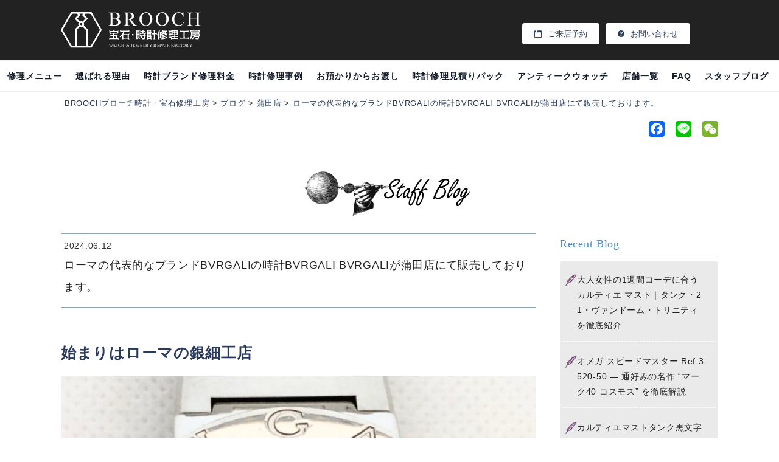

--- FILE ---
content_type: text/html; charset=UTF-8
request_url: https://brooch-repair.com/staff_blog/bvrgali_bvrgali-bvrgali_0612
body_size: 12846
content:
<!DOCTYPE html><html dir="ltr" lang="ja" prefix="og: https://ogp.me/ns#"><head><meta charset="UTF-8"><meta name="viewport" content="width=device-width,user-scalable=no,maximum-scale=1"/><meta name="thumbnail" content="https://brooch-repair.com/cont/wp-content/uploads/2024/06/S__7405606_0.jpg">  <script>try{Typekit.load({ async: true });}catch(e){}</script> <link media="all" href="https://brooch-repair.com/cont/wp-content/cache/autoptimize/css/autoptimize_0c3c30a87663d8f9018a7ffb116dd742.css" rel="stylesheet"><title>ローマの代表的なブランドBVRGALIの時計BVRGALI BVRGALIが蒲田店にて販売しております。</title><meta name="description" content="時計メゾンとしてBVRGALIにはローマ的なデザイン思想が根底に流れています。1977年に登場しBVRGALIのマニュファクチュールとしての道を切り開いた同社初の時計のコレクションです。ベゼルに古代ローマのコインに丸く刻まれた文字にインスパイアされたダブルロゴが刻印されていて。登場時に「最もアイコニックな高級時計」" /><meta name="robots" content="max-snippet:-1, max-image-preview:large, max-video-preview:-1" /><link rel="canonical" href="https://brooch-repair.com/staff_blog/bvrgali_bvrgali-bvrgali_0612" /><meta name="generator" content="All in One SEO (AIOSEO) 4.9.2" /><meta property="og:locale" content="ja_JP" /><meta property="og:site_name" content="BROOCHブローチ時計・宝石修理工房 | 時計修理と宝石修理専門の工房" /><meta property="og:type" content="article" /><meta property="og:title" content="ローマの代表的なブランドBVRGALIの時計BVRGALI BVRGALIが蒲田店にて販売しております。" /><meta property="og:description" content="時計メゾンとしてBVRGALIにはローマ的なデザイン思想が根底に流れています。1977年に登場しBVRGALIのマニュファクチュールとしての道を切り開いた同社初の時計のコレクションです。ベゼルに古代ローマのコインに丸く刻まれた文字にインスパイアされたダブルロゴが刻印されていて。登場時に「最もアイコニックな高級時計」" /><meta property="og:url" content="https://brooch-repair.com/staff_blog/bvrgali_bvrgali-bvrgali_0612" /><meta property="og:image" content="https://brooch-repair.com/cont/wp-content/uploads/2024/06/S__7405606_0.jpg" /><meta property="og:image:secure_url" content="https://brooch-repair.com/cont/wp-content/uploads/2024/06/S__7405606_0.jpg" /><meta property="og:image:width" content="1080" /><meta property="og:image:height" content="1080" /><meta property="article:published_time" content="2024-06-12T08:16:09+00:00" /><meta property="article:modified_time" content="2024-06-12T08:16:09+00:00" /><meta name="twitter:card" content="summary" /><meta name="twitter:title" content="ローマの代表的なブランドBVRGALIの時計BVRGALI BVRGALIが蒲田店にて販売しております。" /><meta name="twitter:description" content="時計メゾンとしてBVRGALIにはローマ的なデザイン思想が根底に流れています。1977年に登場しBVRGALIのマニュファクチュールとしての道を切り開いた同社初の時計のコレクションです。ベゼルに古代ローマのコインに丸く刻まれた文字にインスパイアされたダブルロゴが刻印されていて。登場時に「最もアイコニックな高級時計」" /><meta name="twitter:image" content="https://brooch-repair.com/cont/wp-content/uploads/2024/06/S__7405606_0.jpg" /> <script type="application/ld+json" class="aioseo-schema">{"@context":"https:\/\/schema.org","@graph":[{"@type":"BreadcrumbList","@id":"https:\/\/brooch-repair.com\/staff_blog\/bvrgali_bvrgali-bvrgali_0612#breadcrumblist","itemListElement":[{"@type":"ListItem","@id":"https:\/\/brooch-repair.com#listItem","position":1,"name":"\u30db\u30fc\u30e0","item":"https:\/\/brooch-repair.com","nextItem":{"@type":"ListItem","@id":"https:\/\/brooch-repair.com\/staff_blog#listItem","name":"\u30d6\u30ed\u30b0"}},{"@type":"ListItem","@id":"https:\/\/brooch-repair.com\/staff_blog#listItem","position":2,"name":"\u30d6\u30ed\u30b0","item":"https:\/\/brooch-repair.com\/staff_blog","nextItem":{"@type":"ListItem","@id":"https:\/\/brooch-repair.com\/staff_blog\/shop\/kamata#listItem","name":"\u84b2\u7530\u5e97"},"previousItem":{"@type":"ListItem","@id":"https:\/\/brooch-repair.com#listItem","name":"\u30db\u30fc\u30e0"}},{"@type":"ListItem","@id":"https:\/\/brooch-repair.com\/staff_blog\/shop\/kamata#listItem","position":3,"name":"\u84b2\u7530\u5e97","item":"https:\/\/brooch-repair.com\/staff_blog\/shop\/kamata","nextItem":{"@type":"ListItem","@id":"https:\/\/brooch-repair.com\/staff_blog\/bvrgali_bvrgali-bvrgali_0612#listItem","name":"\u30ed\u30fc\u30de\u306e\u4ee3\u8868\u7684\u306a\u30d6\u30e9\u30f3\u30c9BVRGALI\u306e\u6642\u8a08BVRGALI BVRGALI\u304c\u84b2\u7530\u5e97\u306b\u3066\u8ca9\u58f2\u3057\u3066\u304a\u308a\u307e\u3059\u3002"},"previousItem":{"@type":"ListItem","@id":"https:\/\/brooch-repair.com\/staff_blog#listItem","name":"\u30d6\u30ed\u30b0"}},{"@type":"ListItem","@id":"https:\/\/brooch-repair.com\/staff_blog\/bvrgali_bvrgali-bvrgali_0612#listItem","position":4,"name":"\u30ed\u30fc\u30de\u306e\u4ee3\u8868\u7684\u306a\u30d6\u30e9\u30f3\u30c9BVRGALI\u306e\u6642\u8a08BVRGALI BVRGALI\u304c\u84b2\u7530\u5e97\u306b\u3066\u8ca9\u58f2\u3057\u3066\u304a\u308a\u307e\u3059\u3002","previousItem":{"@type":"ListItem","@id":"https:\/\/brooch-repair.com\/staff_blog\/shop\/kamata#listItem","name":"\u84b2\u7530\u5e97"}}]},{"@type":"Organization","@id":"https:\/\/brooch-repair.com\/#organization","name":"BROOCH\u30d6\u30ed\u30fc\u30c1\u6642\u8a08\u30fb\u5b9d\u77f3\u4fee\u7406\u5de5\u623f","description":"\u6642\u8a08\u4fee\u7406\u3068\u5b9d\u77f3\u4fee\u7406\u5c02\u9580\u306e\u5de5\u623f","url":"https:\/\/brooch-repair.com\/","logo":{"@type":"ImageObject","url":"https:\/\/brooch-repair.com\/cont\/wp-content\/themes\/br_renew_202109\/img\/logo.png","@id":"https:\/\/brooch-repair.com\/staff_blog\/bvrgali_bvrgali-bvrgali_0612\/#organizationLogo"},"image":{"@id":"https:\/\/brooch-repair.com\/staff_blog\/bvrgali_bvrgali-bvrgali_0612\/#organizationLogo"}},{"@type":"WebPage","@id":"https:\/\/brooch-repair.com\/staff_blog\/bvrgali_bvrgali-bvrgali_0612#webpage","url":"https:\/\/brooch-repair.com\/staff_blog\/bvrgali_bvrgali-bvrgali_0612","name":"\u30ed\u30fc\u30de\u306e\u4ee3\u8868\u7684\u306a\u30d6\u30e9\u30f3\u30c9BVRGALI\u306e\u6642\u8a08BVRGALI BVRGALI\u304c\u84b2\u7530\u5e97\u306b\u3066\u8ca9\u58f2\u3057\u3066\u304a\u308a\u307e\u3059\u3002","description":"\u6642\u8a08\u30e1\u30be\u30f3\u3068\u3057\u3066BVRGALI\u306b\u306f\u30ed\u30fc\u30de\u7684\u306a\u30c7\u30b6\u30a4\u30f3\u601d\u60f3\u304c\u6839\u5e95\u306b\u6d41\u308c\u3066\u3044\u307e\u3059\u30021977\u5e74\u306b\u767b\u5834\u3057BVRGALI\u306e\u30de\u30cb\u30e5\u30d5\u30a1\u30af\u30c1\u30e5\u30fc\u30eb\u3068\u3057\u3066\u306e\u9053\u3092\u5207\u308a\u958b\u3044\u305f\u540c\u793e\u521d\u306e\u6642\u8a08\u306e\u30b3\u30ec\u30af\u30b7\u30e7\u30f3\u3067\u3059\u3002\u30d9\u30bc\u30eb\u306b\u53e4\u4ee3\u30ed\u30fc\u30de\u306e\u30b3\u30a4\u30f3\u306b\u4e38\u304f\u523b\u307e\u308c\u305f\u6587\u5b57\u306b\u30a4\u30f3\u30b9\u30d1\u30a4\u30a2\u3055\u308c\u305f\u30c0\u30d6\u30eb\u30ed\u30b4\u304c\u523b\u5370\u3055\u308c\u3066\u3044\u3066\u3002\u767b\u5834\u6642\u306b\u300c\u6700\u3082\u30a2\u30a4\u30b3\u30cb\u30c3\u30af\u306a\u9ad8\u7d1a\u6642\u8a08\u300d","inLanguage":"ja","isPartOf":{"@id":"https:\/\/brooch-repair.com\/#website"},"breadcrumb":{"@id":"https:\/\/brooch-repair.com\/staff_blog\/bvrgali_bvrgali-bvrgali_0612#breadcrumblist"},"image":{"@type":"ImageObject","url":"https:\/\/brooch-repair.com\/cont\/wp-content\/uploads\/2024\/06\/S__7405606_0.jpg","@id":"https:\/\/brooch-repair.com\/staff_blog\/bvrgali_bvrgali-bvrgali_0612\/#mainImage","width":1080,"height":1080,"caption":"BVRGALI_BVRGALI_03"},"primaryImageOfPage":{"@id":"https:\/\/brooch-repair.com\/staff_blog\/bvrgali_bvrgali-bvrgali_0612#mainImage"},"datePublished":"2024-06-12T17:16:09+09:00","dateModified":"2024-06-12T17:16:09+09:00"},{"@type":"WebSite","@id":"https:\/\/brooch-repair.com\/#website","url":"https:\/\/brooch-repair.com\/","name":"BROOCH\u30d6\u30ed\u30fc\u30c1\u6642\u8a08\u30fb\u5b9d\u77f3\u4fee\u7406\u5de5\u623f","description":"\u6642\u8a08\u4fee\u7406\u3068\u5b9d\u77f3\u4fee\u7406\u5c02\u9580\u306e\u5de5\u623f","inLanguage":"ja","publisher":{"@id":"https:\/\/brooch-repair.com\/#organization"}}]}</script> <link rel='dns-prefetch' href='//code.jquery.com' /><link rel='dns-prefetch' href='//static.addtoany.com' /><link rel='dns-prefetch' href='//ajaxzip3.github.io' /><link rel='dns-prefetch' href='//fonts.googleapis.com' /><link rel='stylesheet' id='googlefont-css' href='https://fonts.googleapis.com/css?family=Playfair+Display%3A400%2C400italic%7CNoto+Serif+JP%3A400%2C700%2C900%7CCrimson+Text%3A400%2C400italic%2C700italic%2C700%7CRoboto%3A400%2C300&#038;ver=1.1.223' type='text/css' media='all' /><link rel='stylesheet' id='dashicons-css' href='https://brooch-repair.com/cont/wp-includes/css/dashicons.min.css?ver=6.8.3' type='text/css' media='all' /> <script type="text/javascript" src="//code.jquery.com/jquery-1.11.1.min.js?ver=1.11.1" id="jquery-js"></script> <script type="text/javascript" id="addtoany-core-js-before">window.a2a_config=window.a2a_config||{};a2a_config.callbacks=[];a2a_config.overlays=[];a2a_config.templates={};a2a_localize = {
	Share: "共有",
	Save: "ブックマーク",
	Subscribe: "購読",
	Email: "メール",
	Bookmark: "ブックマーク",
	ShowAll: "すべて表示する",
	ShowLess: "小さく表示する",
	FindServices: "サービスを探す",
	FindAnyServiceToAddTo: "追加するサービスを今すぐ探す",
	PoweredBy: "Powered by",
	ShareViaEmail: "メールでシェアする",
	SubscribeViaEmail: "メールで購読する",
	BookmarkInYourBrowser: "ブラウザにブックマーク",
	BookmarkInstructions: "このページをブックマークするには、 Ctrl+D または \u2318+D を押下。",
	AddToYourFavorites: "お気に入りに追加",
	SendFromWebOrProgram: "任意のメールアドレスまたはメールプログラムから送信",
	EmailProgram: "メールプログラム",
	More: "詳細&#8230;",
	ThanksForSharing: "共有ありがとうございます !",
	ThanksForFollowing: "フォローありがとうございます !"
};</script> <script type="text/javascript" defer src="https://static.addtoany.com/menu/page.js" id="addtoany-core-js"></script> <script type="text/javascript" defer src="https://brooch-repair.com/cont/wp-content/plugins/add-to-any/addtoany.min.js?ver=1.1" id="addtoany-jquery-js"></script> <script type="text/javascript" src="https://brooch-repair.com/cont/wp-content/themes/br_renew_202109/js/form_zip.js?ver=1.1.223" id="form_zip-js"></script> <script type="text/javascript" src="https://brooch-repair.com/cont/wp-content/themes/br_renew_202109/js/base.js?ver=20210922085219" id="basejs-js"></script> <script type="text/javascript" src="https://brooch-repair.com/cont/wp-content/themes/br_renew_202109/js/flex/jquery.flexslider.js?ver=1.1.223" id="flex-js"></script> <link rel="https://api.w.org/" href="https://brooch-repair.com/wp-json/" /><link rel="alternate" title="JSON" type="application/json" href="https://brooch-repair.com/wp-json/wp/v2/staff_blog/27612" /><link rel='shortlink' href='https://brooch-repair.com/?p=27612' /><link rel="alternate" title="oEmbed (JSON)" type="application/json+oembed" href="https://brooch-repair.com/wp-json/oembed/1.0/embed?url=https%3A%2F%2Fbrooch-repair.com%2Fstaff_blog%2Fbvrgali_bvrgali-bvrgali_0612" /><link rel="alternate" title="oEmbed (XML)" type="text/xml+oembed" href="https://brooch-repair.com/wp-json/oembed/1.0/embed?url=https%3A%2F%2Fbrooch-repair.com%2Fstaff_blog%2Fbvrgali_bvrgali-bvrgali_0612&#038;format=xml" /><link rel="icon" href="https://brooch-repair.com/cont/wp-content/uploads/2018/04/cropped-logoA-32x32.png" sizes="32x32" /><link rel="icon" href="https://brooch-repair.com/cont/wp-content/uploads/2018/04/cropped-logoA-192x192.png" sizes="192x192" /><link rel="apple-touch-icon" href="https://brooch-repair.com/cont/wp-content/uploads/2018/04/cropped-logoA-180x180.png" /><meta name="msapplication-TileImage" content="https://brooch-repair.com/cont/wp-content/uploads/2018/04/cropped-logoA-270x270.png" /></head><body class="wp-singular staff_blog-template-default single single-staff_blog postid-27612 wp-theme-br_renew_202109"><header id="header"><div id="header-in" class="container-fluid"><div class="row"><div class="logo"> <a href="https://brooch-repair.com/"><noscript><img src="https://brooch-repair.com/cont/wp-content/themes/br_renew_202109/img/logo_white.svg" alt="時計修理BROOCHブローチ時計・宝石修理工房" /></noscript><img class="lazyload" src='data:image/svg+xml,%3Csvg%20xmlns=%22http://www.w3.org/2000/svg%22%20viewBox=%220%200%20210%20140%22%3E%3C/svg%3E' data-src="https://brooch-repair.com/cont/wp-content/themes/br_renew_202109/img/logo_white.svg" alt="時計修理BROOCHブローチ時計・宝石修理工房" /></a></div><nav class="headermenuB"><ul><li><a href="https://brooch-repair.com/form/reservation"><i class="fa fa-calendar-o"></i>ご来店予約</a></li><li><a href="https://brooch-repair.com/form/contact"><i class="fa fa-question-circle"></i>お問い合わせ</a></li></ul></nav></div><div class="visible-xs"><div class="hbtn" id="btn_open"><noscript><img class="build-menu-button" src="https://brooch-repair.com/cont/wp-content/themes/br_renew_202109/img/hmenu_menu.png" alt="メニュー"></noscript><img class="lazyload build-menu-button" src='data:image/svg+xml,%3Csvg%20xmlns=%22http://www.w3.org/2000/svg%22%20viewBox=%220%200%20210%20140%22%3E%3C/svg%3E' data-src="https://brooch-repair.com/cont/wp-content/themes/br_renew_202109/img/hmenu_menu.png" alt="メニュー"></div><div class="hbtn" id="access"><a href="https://brooch-repair.com/shops"><noscript><img src="https://brooch-repair.com/cont/wp-content/themes/br_renew_202109/img/hmenu_access.png" alt="アクセス" border="0" /></noscript><img class="lazyload" src='data:image/svg+xml,%3Csvg%20xmlns=%22http://www.w3.org/2000/svg%22%20viewBox=%220%200%20210%20140%22%3E%3C/svg%3E' data-src="https://brooch-repair.com/cont/wp-content/themes/br_renew_202109/img/hmenu_access.png" alt="アクセス" border="0" /></a></div></div></div></div></header><div id="global-navi" class="hidden-xs clearfix"><nav><ul class="clearfix"><li><a href="https://brooch-repair.com/repair_menu">修理メニュー</a></li><li><a href="https://brooch-repair.com/reason">選ばれる理由</a></li><li><a href="https://brooch-repair.com/brand">時計ブランド修理料金</a></li><li><a href="https://brooch-repair.com/tokei-repair">時計修理事例</a></li><li><a href="https://brooch-repair.com/flow">お預かりからお渡し</a></li><li><a href="https://brooch-repair.com/estimate">時計修理見積りパック</a></li><li><a href="https://brooch-repair.com/antique_watch">アンティークウォッチ</a></li><li><a href="https://brooch-repair.com/shops">店舗一覧</a></li><li><a href="https://brooch-repair.com/faq">FAQ</a></li><li><a href="https://brooch-repair.com/staff_blog">スタッフブログ</a></li><li class="sponly"><a href="https://brooch-repair.com/form/reservation">ご来店予約</a></li><li class="sponly"><a href="https://brooch-repair.com/form/contact">お問い合わせ</a></li></ul></nav></div><div id="content" class="container"><div id="bread" class="ellipsis"> <span property="itemListElement" typeof="ListItem"><a property="item" typeof="WebPage" title="BROOCHブローチ時計・宝石修理工房へ移動" href="https://brooch-repair.com" class="home"><span property="name">BROOCHブローチ時計・宝石修理工房</span></a><meta property="position" content="1"></span> &gt; <span property="itemListElement" typeof="ListItem"><a property="item" typeof="WebPage" title="Go to ブログ." href="https://brooch-repair.com/staff_blog" class="archive post-staff_blog-archive" ><span property="name">ブログ</span></a><meta property="position" content="2"></span> &gt; <span property="itemListElement" typeof="ListItem"><a property="item" typeof="WebPage" title="Go to the 蒲田店 店舗 archives." href="https://brooch-repair.com/staff_blog/shop/kamata?post_type=staff_blog" class="taxonomy shop" ><span property="name">蒲田店</span></a><meta property="position" content="3"></span> &gt; <span property="itemListElement" typeof="ListItem"><a property="item" typeof="WebPage" title="Go to ローマの代表的なブランドBVRGALIの時計BVRGALI BVRGALIが蒲田店にて販売しております。." href="https://brooch-repair.com/staff_blog/bvrgali_bvrgali-bvrgali_0612" class="post post-staff_blog current-item" aria-current="page"><span property="name">ローマの代表的なブランドBVRGALIの時計BVRGALI BVRGALIが蒲田店にて販売しております。</span></a><meta property="position" content="4"></span></div><div class="addtoany_shortcode"><div class="a2a_kit a2a_kit_size_26 addtoany_list" data-a2a-url="https://brooch-repair.com/staff_blog/bvrgali_bvrgali-bvrgali_0612" data-a2a-title="ローマの代表的なブランドBVRGALIの時計BVRGALI BVRGALIが蒲田店にて販売しております。"><a class="a2a_button_facebook" href="https://www.addtoany.com/add_to/facebook?linkurl=https%3A%2F%2Fbrooch-repair.com%2Fstaff_blog%2Fbvrgali_bvrgali-bvrgali_0612&amp;linkname=%E3%83%AD%E3%83%BC%E3%83%9E%E3%81%AE%E4%BB%A3%E8%A1%A8%E7%9A%84%E3%81%AA%E3%83%96%E3%83%A9%E3%83%B3%E3%83%89BVRGALI%E3%81%AE%E6%99%82%E8%A8%88BVRGALI%20BVRGALI%E3%81%8C%E8%92%B2%E7%94%B0%E5%BA%97%E3%81%AB%E3%81%A6%E8%B2%A9%E5%A3%B2%E3%81%97%E3%81%A6%E3%81%8A%E3%82%8A%E3%81%BE%E3%81%99%E3%80%82" title="Facebook" rel="nofollow noopener" target="_blank"></a><a class="a2a_button_line" href="https://www.addtoany.com/add_to/line?linkurl=https%3A%2F%2Fbrooch-repair.com%2Fstaff_blog%2Fbvrgali_bvrgali-bvrgali_0612&amp;linkname=%E3%83%AD%E3%83%BC%E3%83%9E%E3%81%AE%E4%BB%A3%E8%A1%A8%E7%9A%84%E3%81%AA%E3%83%96%E3%83%A9%E3%83%B3%E3%83%89BVRGALI%E3%81%AE%E6%99%82%E8%A8%88BVRGALI%20BVRGALI%E3%81%8C%E8%92%B2%E7%94%B0%E5%BA%97%E3%81%AB%E3%81%A6%E8%B2%A9%E5%A3%B2%E3%81%97%E3%81%A6%E3%81%8A%E3%82%8A%E3%81%BE%E3%81%99%E3%80%82" title="Line" rel="nofollow noopener" target="_blank"></a><a class="a2a_button_wechat" href="https://www.addtoany.com/add_to/wechat?linkurl=https%3A%2F%2Fbrooch-repair.com%2Fstaff_blog%2Fbvrgali_bvrgali-bvrgali_0612&amp;linkname=%E3%83%AD%E3%83%BC%E3%83%9E%E3%81%AE%E4%BB%A3%E8%A1%A8%E7%9A%84%E3%81%AA%E3%83%96%E3%83%A9%E3%83%B3%E3%83%89BVRGALI%E3%81%AE%E6%99%82%E8%A8%88BVRGALI%20BVRGALI%E3%81%8C%E8%92%B2%E7%94%B0%E5%BA%97%E3%81%AB%E3%81%A6%E8%B2%A9%E5%A3%B2%E3%81%97%E3%81%A6%E3%81%8A%E3%82%8A%E3%81%BE%E3%81%99%E3%80%82" title="WeChat" rel="nofollow noopener" target="_blank"></a></div></div><div class="tcenter mt20 mbt20"> <a href="https://brooch-repair.com/staff_blog"><noscript><img src="https://brooch-repair.com/cont/wp-content/themes/br_renew_202109/img/tit_pen.png" alt="スタッフブログ" /></noscript><img class="lazyload" src='data:image/svg+xml,%3Csvg%20xmlns=%22http://www.w3.org/2000/svg%22%20viewBox=%220%200%20210%20140%22%3E%3C/svg%3E' data-src="https://brooch-repair.com/cont/wp-content/themes/br_renew_202109/img/tit_pen.png" alt="スタッフブログ" /></a></div><div class="blog_wrap Gridbox Grid_pc3-1 Grid_sp1"><div id="bloginner"><div class="blogbox clearfix"><div class="tit clearfix"><div class="inspan"><span class="date">2024.06.12</span></div><h3 class="blogtit"><a href="https://brooch-repair.com/staff_blog/bvrgali_bvrgali-bvrgali_0612">ローマの代表的なブランドBVRGALIの時計BVRGALI BVRGALIが蒲田店にて販売しております。</a></h3></div><div class="comA"><h2>始まりはローマの銀細工店</h2><p><noscript><img decoding="async" src="https://brooch-repair.com/cont/wp-content/uploads/2024/06/S__7405603_0-1024x1024.jpg" alt="翻訳元" /></noscript><img class="lazyload" decoding="async" src='data:image/svg+xml,%3Csvg%20xmlns=%22http://www.w3.org/2000/svg%22%20viewBox=%220%200%20210%20140%22%3E%3C/svg%3E' data-src="https://brooch-repair.com/cont/wp-content/uploads/2024/06/S__7405603_0-1024x1024.jpg" alt="翻訳元" /> </p><p><span><a href="https://www.bulgari.com/ja-jp/?gad_source=1&amp;gclid=CjwKCAjw65-zBhBkEiwAjrqRMEhbUO_KNUo9kol7R3Oz9FRVBfTsOxUoXqUUIurndpAwoICvC8-3RxoCQggQAvD_BwE&amp;gclsrc=aw.ds"><strong>BVRGALI</strong></a>は永遠の都市ローマを象徴するイタリアの代表的なジュエリーブランドであると同時に今ではスイスでも屈指の技術を誇る高級時計のマニュファクチュールとして知られる存在です。創業者のソティリオ・ブルガリ（1857-1934）はギリシャ家に生まれました。技術を得るとギリシャからローマに移り銀細工の商いを始めたのが発足の由来です。エピルス地方は銀細工で有名なエリアでソティリオ・ブルガリはこの地に古くから伝わる伝統的な技術と古代ギリシアと古代ローマの建築様式をベースにした意匠を組み合わせた独自のスタイルを造り上げていました。</span>1884年システィーナ通りに<span><a href="https://www.bulgari.com/ja-jp/?gad_source=1&amp;gclid=CjwKCAjw65-zBhBkEiwAjrqRMEhbUO_KNUo9kol7R3Oz9FRVBfTsOxUoXqUUIurndpAwoICvC8-3RxoCQggQAvD_BwE&amp;gclsrc=aw.ds"><strong>BVRGALI</strong></a></span>1号店をオープン。現在ブルガリ本店と位置付けられているお店です。<a href="https://www.bulgari.com/ja-jp/?gad_source=1&amp;gclid=CjwKCAjw65-zBhBkEiwAjrqRMEhbUO_KNUo9kol7R3Oz9FRVBfTsOxUoXqUUIurndpAwoICvC8-3RxoCQggQAvD_BwE&amp;gclsrc=aw.ds"><strong>BVRGALI</strong></a>の銀装飾は観光客の圧倒的な支持を集め観光地に次々と新店舗をオープンしていきました。20世紀に入るとソティリオの二人の息子、コンスタンティノとジョルジュも経営に参加。更に発展を遂げていきます。1940年代には太陽のような輝きを持つ金細工を始め、1950年代には貴石とカラーストーンの大胆なコンビネーションをデザインに取り入れる。この頃は、ローマでのハリウッド映画製作が盛んな時期でもあった。市内を流れるデベレ川をを引き合いに「デベレ沿いのハリウッド」とも呼ばれていた。多くのハリウッドスターをはじめとする著名人に知られる存在となった<span><a href="https://www.bulgari.com/ja-jp/?gad_source=1&amp;gclid=CjwKCAjw65-zBhBkEiwAjrqRMEhbUO_KNUo9kol7R3Oz9FRVBfTsOxUoXqUUIurndpAwoICvC8-3RxoCQggQAvD_BwE&amp;gclsrc=aw.ds"><strong>BVRGALI</strong></a></span>。1960年代にかけてオードリー・ヘプバーンやイングリッド・バーグマンといった女優たちを顧客とし劇中での着用も手伝い世界的な認知を得る。この頃ポップアートや極東からの影響も受け更にメゾンの独創性と革新性は高まっていく。1970年代にはパリやニューヨークそしてジュネーブにも店舗を構えモダンな女性たちに向けてアイコニックな高級時計を発表する事となりました。</p><h2><span>BVRGALI</span>・BVRGALIで評価を確立</h2><p><noscript><img decoding="async" src="https://brooch-repair.com/cont/wp-content/uploads/2024/06/S__7405605_0-1024x1024.jpg" alt="翻訳元" /></noscript><img class="lazyload" decoding="async" src='data:image/svg+xml,%3Csvg%20xmlns=%22http://www.w3.org/2000/svg%22%20viewBox=%220%200%20210%20140%22%3E%3C/svg%3E' data-src="https://brooch-repair.com/cont/wp-content/uploads/2024/06/S__7405605_0-1024x1024.jpg" alt="翻訳元" /></p><p>1975年にはベゼルに<strong><a href="https://www.bulgari.com/ja-jp/?gad_source=1&amp;gclid=CjwKCAjw65-zBhBkEiwAjrqRMEhbUO_KNUo9kol7R3Oz9FRVBfTsOxUoXqUUIurndpAwoICvC8-3RxoCQggQAvD_BwE&amp;gclsrc=aw.ds">BVLGARI</a> ROMA</strong>と刻印した100本限定デジタル時計特別な顧客にプレゼントした。これが<a href="https://www.bulgari.com/ja-jp/?gad_source=1&amp;gclid=CjwKCAjw65-zBhBkEiwAjrqRMEhbUO_KNUo9kol7R3Oz9FRVBfTsOxUoXqUUIurndpAwoICvC8-3RxoCQggQAvD_BwE&amp;gclsrc=aw.ds"><strong>BVRGALI</strong></a>が作った最初の腕時計でその2年後<strong>BVRGALI.BVRGALI</strong>を発売する。ベゼルに<strong>BVLGARI BVLGARIと</strong>刻字されたこのモデルのイメージソースが古代パルテノン神殿の円柱大理石と外周に皇帝への賛美が刻字されたコインを表現された造形となりました。前代未聞のデザインを持つこの時計は激賞を浴びて現在まで続く<a href="https://www.bulgari.com/ja-jp/?gad_source=1&amp;gclid=CjwKCAjw65-zBhBkEiwAjrqRMEhbUO_KNUo9kol7R3Oz9FRVBfTsOxUoXqUUIurndpAwoICvC8-3RxoCQggQAvD_BwE&amp;gclsrc=aw.ds"><strong>BVRGALI</strong></a>のアイコンとなっています。BVRGALIはBULGARIでなくUをVと表記します。このスペルはローマのトラヤヌス記念柱の土台に刻まれた碑文から着想を得たものです。古代ローマ帝国のアルファベットではJ・U・Wを使用しないことから<a href="https://www.bulgari.com/ja-jp/?gad_source=1&amp;gclid=CjwKCAjw65-zBhBkEiwAjrqRMEhbUO_KNUo9kol7R3Oz9FRVBfTsOxUoXqUUIurndpAwoICvC8-3RxoCQggQAvD_BwE&amp;gclsrc=aw.ds"><strong>BVLGARI</strong></a>と表記されました。またトラヤヌスとは在位98-117年のローマ帝国の皇帝でローマ五賢帝の一人として誉れ高い人物。偉大なる皇帝トラヤヌスの時代のレタリックを用いることでローマへの帰属を表現しています。</p><h2>サイズ感の良いダイヤル径と自社製ムーヴメントから男女双方に人気の高いモデル</h2><p><noscript><img decoding="async" src="https://brooch-repair.com/cont/wp-content/uploads/2024/06/S__7405606_0-1024x1024.jpg" alt="翻訳元" /></noscript><img class="lazyload" decoding="async" src='data:image/svg+xml,%3Csvg%20xmlns=%22http://www.w3.org/2000/svg%22%20viewBox=%220%200%20210%20140%22%3E%3C/svg%3E' data-src="https://brooch-repair.com/cont/wp-content/uploads/2024/06/S__7405606_0-1024x1024.jpg" alt="翻訳元" /></p><p>時計メゾンとして<a href="https://www.bulgari.com/ja-jp/?gad_source=1&amp;gclid=CjwKCAjw65-zBhBkEiwAjrqRMEhbUO_KNUo9kol7R3Oz9FRVBfTsOxUoXqUUIurndpAwoICvC8-3RxoCQggQAvD_BwE&amp;gclsrc=aw.ds"><strong>BVRGALI</strong></a>にはローマ的なデザイン思想が根底に流れています。1977年に登場し<a href="https://www.bulgari.com/ja-jp/?gad_source=1&amp;gclid=CjwKCAjw65-zBhBkEiwAjrqRMEhbUO_KNUo9kol7R3Oz9FRVBfTsOxUoXqUUIurndpAwoICvC8-3RxoCQggQAvD_BwE&amp;gclsrc=aw.ds"><strong>BVRGALI</strong></a>のマニュファクチュールとしての道を切り開いた同社初の時計のコレクションです。ベゼルに古代ローマのコインに丸く刻まれた文字にインスパイアされたダブルロゴが刻印されていて。登場時に「最もアイコニックな高級時計」と歓迎されたデザインはブルガリの創造性を今に伝えています。大胆に配された12時と6時のアラビア数字と長いバーインデックス、そして細くストレートなラグは「ブルガリ・ブルガリ」の存在を印象づける。<a href="https://www.bulgari.com/ja-jp/?gad_source=1&amp;gclid=CjwKCAjw65-zBhBkEiwAjrqRMEhbUO_KNUo9kol7R3Oz9FRVBfTsOxUoXqUUIurndpAwoICvC8-3RxoCQggQAvD_BwE&amp;gclsrc=aw.ds"><strong>BVRGALI</strong></a>の歴史に輝くファーストコレクションです。その為多くの人々から認知されている代表的な一本であるのとダイヤルのサイズ径が大きくもなく小さくもなくと丁度良いサイズ感なので性別問わず人気の一本です。その為様々なシーンで違和感なく手首周りを彩ってくれる一本となっています。</p><p>&nbsp;</p><h2><span>BVRGALI　　BVRGALI・BVRGALI　　　　　　　￥１５４，０００（税込価格）</span></h2><hr /><p>&nbsp;</p><div id="bloginner"><div class="blogbox clearfix"><div class="comA"><h2>大切な時計のご相談、メンテンナスは<span>BROOCH</span><span>時計修理工房蒲田店をご利用下さい。</span></h2><p><a href="https://brooch-repair.com/antique_watch" target="_blank" rel="noopener"><img fetchpriority="high" decoding="async" src="https://brooch-repair.com/cont/wp-content/uploads/2023/05/antique_watch_brooch-1024x371.jpg" alt="SEIKO、cartier、OMEGA、chanelのヴィンテージ時計はBROOCH" width="731" height="265" class="" /></a></p><p><span>BROOCH</span><span>時計修理工房では、<a href="https://brooch-repair.com/antique_watch" target="_blank" rel="noopener">アンティークウオッチ販売</a>、<strong><a href="https://brooch-repair.com/repair_content/overhaul">オーバーホール（分解洗浄</a></strong><strong>）は、</strong></span><strong><a href="https://brooch-repair.com/repair_content/polish"><span>ポリッシュ加工（ケース・バンド）外装磨き</span></a>、<a href="https://brooch-repair.com/repair_content/battery-replacement">電池交換</a>、<span><a href="https://brooch-repair.com/jirei/jirei_10323">バンド交換</a></span></strong><span>など、ありとあらゆる修理・作業を承っております。</span><span>また、修理だけでなく</span><strong><a href="https://brooch-repair.com/antique_watch"><span>アンティークウォッチの販売</span></a></strong><span>、革ベルトの販売、ベルトオーダーなどの販売も行っております。</span><span>ベルト交換やアンティークウォッチの購入の際は</span><span>BROOCH</span><span>時計修理工房までお越しください。</span><span>大切な人から頂いた時計、思い入れのある時計、お使いの時計に不具合等ありましたら、是非一度ブローチ時計修理工房へお越しください。</span><span>ご相談だけでも承っております、お気軽にご相談下さい。</span></p></div></div></div><div class="addtoany_share_save_container addtoany_content addtoany_content_bottom"><div class="a2a_kit a2a_kit_size_26 addtoany_list" data-a2a-url="https://brooch-repair.com/staff_blog/bvrgali_bvrgali-bvrgali_0612" data-a2a-title="ローマの代表的なブランドBVRGALIの時計BVRGALI BVRGALIが蒲田店にて販売しております。"><a class="a2a_button_facebook" href="https://www.addtoany.com/add_to/facebook?linkurl=https%3A%2F%2Fbrooch-repair.com%2Fstaff_blog%2Fbvrgali_bvrgali-bvrgali_0612&amp;linkname=%E3%83%AD%E3%83%BC%E3%83%9E%E3%81%AE%E4%BB%A3%E8%A1%A8%E7%9A%84%E3%81%AA%E3%83%96%E3%83%A9%E3%83%B3%E3%83%89BVRGALI%E3%81%AE%E6%99%82%E8%A8%88BVRGALI%20BVRGALI%E3%81%8C%E8%92%B2%E7%94%B0%E5%BA%97%E3%81%AB%E3%81%A6%E8%B2%A9%E5%A3%B2%E3%81%97%E3%81%A6%E3%81%8A%E3%82%8A%E3%81%BE%E3%81%99%E3%80%82" title="Facebook" rel="nofollow noopener" target="_blank"></a><a class="a2a_button_line" href="https://www.addtoany.com/add_to/line?linkurl=https%3A%2F%2Fbrooch-repair.com%2Fstaff_blog%2Fbvrgali_bvrgali-bvrgali_0612&amp;linkname=%E3%83%AD%E3%83%BC%E3%83%9E%E3%81%AE%E4%BB%A3%E8%A1%A8%E7%9A%84%E3%81%AA%E3%83%96%E3%83%A9%E3%83%B3%E3%83%89BVRGALI%E3%81%AE%E6%99%82%E8%A8%88BVRGALI%20BVRGALI%E3%81%8C%E8%92%B2%E7%94%B0%E5%BA%97%E3%81%AB%E3%81%A6%E8%B2%A9%E5%A3%B2%E3%81%97%E3%81%A6%E3%81%8A%E3%82%8A%E3%81%BE%E3%81%99%E3%80%82" title="Line" rel="nofollow noopener" target="_blank"></a><a class="a2a_button_wechat" href="https://www.addtoany.com/add_to/wechat?linkurl=https%3A%2F%2Fbrooch-repair.com%2Fstaff_blog%2Fbvrgali_bvrgali-bvrgali_0612&amp;linkname=%E3%83%AD%E3%83%BC%E3%83%9E%E3%81%AE%E4%BB%A3%E8%A1%A8%E7%9A%84%E3%81%AA%E3%83%96%E3%83%A9%E3%83%B3%E3%83%89BVRGALI%E3%81%AE%E6%99%82%E8%A8%88BVRGALI%20BVRGALI%E3%81%8C%E8%92%B2%E7%94%B0%E5%BA%97%E3%81%AB%E3%81%A6%E8%B2%A9%E5%A3%B2%E3%81%97%E3%81%A6%E3%81%8A%E3%82%8A%E3%81%BE%E3%81%99%E3%80%82" title="WeChat" rel="nofollow noopener" target="_blank"></a></div></div></div></div><div class="pnavi clearfix"><div class="next"><span><a href="https://brooch-repair.com/staff_blog/omegaconstllation" rel="prev">【学芸大学東口店】Ω　OMEGA　オメガ　コンステレーション</a></span></div><div class="prev"><span><a href="https://brooch-repair.com/staff_blog/asakusa-pasya" rel="next">コンパクトなスポーツウォッチ【ミス パシャ】</a></span></div></div></div><div id="blogsidebar"><h2 class="side_h2">Recent Blog</h2><ul class="listA recent"><li class="icon"><a href="https://brooch-repair.com/staff_blog/cartiercoordinate">大人女性の1週間コーデに合うカルティエ マスト｜タンク・21・ヴァンドーム・トリニティを徹底紹介</a></li><li class="icon"><a href="https://brooch-repair.com/staff_blog/omega-3520-50">オメガ スピードマスター Ref.3520-50 ― 通好みの名作 “マーク40 コスモス” を徹底解説</a></li><li class="icon"><a href="https://brooch-repair.com/staff_blog/cartier_must_tank">カルティエマストタンク黒文字盤♪ 一味違う超定番モデルの別の顔</a></li><li class="icon"><a href="https://brooch-repair.com/staff_blog/helmes_clipper">エルメスのクリッパーはなぜ廃盤に？それでも愛され続ける理由。</a></li><li class="icon"><a href="https://brooch-repair.com/staff_blog/rado_diastar_2408048">革命を起こした時計【RADO（ラド―）】DiaStar（ダイヤスター）</a></li><li class="icon"><a href="https://brooch-repair.com/staff_blog/hermeshwatch2505069">【ブローチ時計修理工房阿佐ヶ谷店】大胆なデザインが好まれるHウォッチ</a></li><li class="icon"><a href="https://brooch-repair.com/staff_blog/mydadsnavitimer">お父様の想いと共に時を刻む ― ナビタイマーファイターズの魅力とは</a></li><li class="icon"><a href="https://brooch-repair.com/staff_blog/dukesaraie">デューク更家さんが、BROOCH浅草店にご来店！！</a></li><li class="icon"><a href="https://brooch-repair.com/staff_blog/brooch_cartier">【ブローチ時計修理工房神田店】現在は廃盤！カルティエでは珍しい男性専用コレクション　カリブドゥ　カルティエ</a></li><li class="icon"><a href="https://brooch-repair.com/staff_blog/omega_seamaster_250403">洗練されたデザインが光る！一生の相棒にピッタリ！OMEGAシーマスター</a></li></ul><h2 class="side_h2 mt20">Archives</h2><ul class="listA"><li><a href='https://brooch-repair.com/staff_blog/2025/12'>2025年12月</a>&nbsp;(2)</li><li><a href='https://brooch-repair.com/staff_blog/2025/11'>2025年11月</a>&nbsp;(2)</li><li><a href='https://brooch-repair.com/staff_blog/2025/08'>2025年8月</a>&nbsp;(2)</li><li><a href='https://brooch-repair.com/staff_blog/2025/07'>2025年7月</a>&nbsp;(1)</li><li><a href='https://brooch-repair.com/staff_blog/2025/05'>2025年5月</a>&nbsp;(1)</li><li><a href='https://brooch-repair.com/staff_blog/2025/04'>2025年4月</a>&nbsp;(3)</li></ul><ul class="listA"><li><a href='https://brooch-repair.com/staff_blog/2025'>2025</a>&nbsp;(24)</li><li><a href='https://brooch-repair.com/staff_blog/2024'>2024</a>&nbsp;(195)</li><li><a href='https://brooch-repair.com/staff_blog/2023'>2023</a>&nbsp;(567)</li><li><a href='https://brooch-repair.com/staff_blog/2022'>2022</a>&nbsp;(379)</li><li><a href='https://brooch-repair.com/staff_blog/2021'>2021</a>&nbsp;(47)</li></ul></div></div></div><div class="SV_Info container-fluid"><div class="row"><div class="col-xs-12 col-sm-3"><h2>主な修理メニュー</h2><ul><li><a href="https://brooch-repair.com/repair_content/overhaul">オーバーホール</a></li><li><a href="https://brooch-repair.com/repair_content/battery-replacement">電池交換</a></li><li><a href="https://brooch-repair.com/repair_content/polish">ポリッシュ</a><li><a href="https://brooch-repair.com/repair_content/belt-replacement">ベルト交換</a></ul><h2>サービス</h2><ul><li class="new"><a href="https://brooch-repair.com/estimate">時計修理無料見積りパック</a></li><li class="new"><a href="https://brooch-repair.com/antique_watch">アンティークウォッチの販売</a></li><li><a href="https://brooch-repair.com/flow">お預かりからお渡しまで</a></ul></div><div class="col-xs-12 col-sm-3"><h2>主な取り扱いブランド</h2><ul><li><a href="https://brooch-repair.com/brand/rolex">ROLEX（ロレックス）</a></li><li><a href="https://brooch-repair.com/brand/omega">OMEGA（オメガ）</a></li><li><a href="https://brooch-repair.com/brand/cartier">Cartier（カルティエ）</a></li><li><a href="https://brooch-repair.com/brand/hermes">HERMES（エルメス）</a></li><li><a href="https://brooch-repair.com/brand/bvlgari">BVLGARI（ブルガリ）</a></li><li><a href="https://brooch-repair.com/brand/panerai">PANERAI（パネライ）</a></li><li><a href="https://brooch-repair.com/brand/breitling">BREITLING（ブライトリング）</a></li><li><a href="https://brooch-repair.com/brand/tag-heuer">TAG Heuer（タグ・ホイヤー）</a></li></ul></div><div class="col-xs-12 col-sm-3"><h2>コンテンツ</h2><ul><li><a href="https://brooch-repair.com/staff_blog">スタッフブログ</a></li><li><a href="https://brooch-repair.com/guarantee_antique">アンティーク時計の保証について</a></li><li><a href="https://brooch-repair.com/faq">よくある質問</a></li><li><a href="https://brooch-repair.com/yougo">用語集</a></li><li><a href="https://brooch-repair.com/form/reservation">店舗・ご来店予約</a></li></ul></div><div class="col-xs-12 col-sm-3"><h2>運営会社</h2><ul><li><a href="https://brooch-repair.com/about_us">BROOCH宝石時計修理工房について</a></li><li><a href="https://brooch-repair.com/company_info">会社概要</a></li><li><a href="https://brooch-repair.com/legal">特定商取引法に基づく表記</a></li><li><a href="https://brooch-repair.com/privacy-policy">個人情報保護方針</a></li></ul></div></div></div><footer id="footer"><div class="fottershop "><ul class="ShopPageList"><li> <a href="https://brooch-repair.com/shops/musashikoyama" title="武蔵小山店"> <noscript><img width="300" height="300" src="https://brooch-repair.com/cont/wp-content/uploads/2025/06/BROOCH_tokei_musashikoyama-300x300.jpg" class="attachment-thumbnail size-thumbnail wp-post-image" alt="BROOCH宝石時計修理工房の武蔵小山店" decoding="async" /></noscript><img width="300" height="300" src='data:image/svg+xml,%3Csvg%20xmlns=%22http://www.w3.org/2000/svg%22%20viewBox=%220%200%20300%20300%22%3E%3C/svg%3E' data-src="https://brooch-repair.com/cont/wp-content/uploads/2025/06/BROOCH_tokei_musashikoyama-300x300.jpg" class="lazyload attachment-thumbnail size-thumbnail wp-post-image" alt="BROOCH宝石時計修理工房の武蔵小山店" decoding="async" /><h3 class="title"><span>武蔵小山店</span></h3><div class="onecom">2025年6月20日にニューオープン！！</div> </a></li><li> <a href="https://brooch-repair.com/shops/kanda" title="神田店"> <noscript><img width="300" height="300" src="https://brooch-repair.com/cont/wp-content/uploads/2021/09/kanda_watch_repair-1-300x300.jpg" class="attachment-thumbnail size-thumbnail wp-post-image" alt="BROOCH時計修理工房 神田店 外装" decoding="async" /></noscript><img width="300" height="300" src='data:image/svg+xml,%3Csvg%20xmlns=%22http://www.w3.org/2000/svg%22%20viewBox=%220%200%20300%20300%22%3E%3C/svg%3E' data-src="https://brooch-repair.com/cont/wp-content/uploads/2021/09/kanda_watch_repair-1-300x300.jpg" class="lazyload attachment-thumbnail size-thumbnail wp-post-image" alt="BROOCH時計修理工房 神田店 外装" decoding="async" /><h3 class="title"><span>神田店</span></h3> </a></li><li> <a href="https://brooch-repair.com/shops/asakusa" title="浅草店"> <noscript><img width="300" height="300" src="https://brooch-repair.com/cont/wp-content/uploads/2022/07/asakusa_thumb-300x300.jpg" class="attachment-thumbnail size-thumbnail wp-post-image" alt="" decoding="async" srcset="https://brooch-repair.com/cont/wp-content/uploads/2022/07/asakusa_thumb-300x300.jpg 300w, https://brooch-repair.com/cont/wp-content/uploads/2022/07/asakusa_thumb.jpg 600w" sizes="(max-width: 300px) 100vw, 300px" /></noscript><img width="300" height="300" src='data:image/svg+xml,%3Csvg%20xmlns=%22http://www.w3.org/2000/svg%22%20viewBox=%220%200%20300%20300%22%3E%3C/svg%3E' data-src="https://brooch-repair.com/cont/wp-content/uploads/2022/07/asakusa_thumb-300x300.jpg" class="lazyload attachment-thumbnail size-thumbnail wp-post-image" alt="" decoding="async" data-srcset="https://brooch-repair.com/cont/wp-content/uploads/2022/07/asakusa_thumb-300x300.jpg 300w, https://brooch-repair.com/cont/wp-content/uploads/2022/07/asakusa_thumb.jpg 600w" data-sizes="(max-width: 300px) 100vw, 300px" /><h3 class="title"><span>浅草店</span></h3> </a></li><li> <a href="https://brooch-repair.com/shops/kamata" title="蒲田店"> <noscript><img width="300" height="300" src="https://brooch-repair.com/cont/wp-content/uploads/2021/09/kamata_thumb-1-300x300.jpg" class="attachment-thumbnail size-thumbnail wp-post-image" alt="ブローチ時計修理工房　蒲田店の外観の様子です。" decoding="async" srcset="https://brooch-repair.com/cont/wp-content/uploads/2021/09/kamata_thumb-1-300x300.jpg 300w, https://brooch-repair.com/cont/wp-content/uploads/2021/09/kamata_thumb-1.jpg 450w" sizes="(max-width: 300px) 100vw, 300px" /></noscript><img width="300" height="300" src='data:image/svg+xml,%3Csvg%20xmlns=%22http://www.w3.org/2000/svg%22%20viewBox=%220%200%20300%20300%22%3E%3C/svg%3E' data-src="https://brooch-repair.com/cont/wp-content/uploads/2021/09/kamata_thumb-1-300x300.jpg" class="lazyload attachment-thumbnail size-thumbnail wp-post-image" alt="ブローチ時計修理工房　蒲田店の外観の様子です。" decoding="async" data-srcset="https://brooch-repair.com/cont/wp-content/uploads/2021/09/kamata_thumb-1-300x300.jpg 300w, https://brooch-repair.com/cont/wp-content/uploads/2021/09/kamata_thumb-1.jpg 450w" data-sizes="(max-width: 300px) 100vw, 300px" /><h3 class="title"><span>蒲田店</span></h3> </a></li><li> <a href="https://brooch-repair.com/shops/asagaya" title="阿佐ケ谷店"> <noscript><img width="300" height="300" src="https://brooch-repair.com/cont/wp-content/uploads/2021/12/S__11124991_0-300x300.jpg" class="attachment-thumbnail size-thumbnail wp-post-image" alt="asagaya_shop" decoding="async" /></noscript><img width="300" height="300" src='data:image/svg+xml,%3Csvg%20xmlns=%22http://www.w3.org/2000/svg%22%20viewBox=%220%200%20300%20300%22%3E%3C/svg%3E' data-src="https://brooch-repair.com/cont/wp-content/uploads/2021/12/S__11124991_0-300x300.jpg" class="lazyload attachment-thumbnail size-thumbnail wp-post-image" alt="asagaya_shop" decoding="async" /><h3 class="title"><span>阿佐ケ谷店</span></h3> </a></li><li> <a href="https://brooch-repair.com/shops/gakugeidaigaku" title="学芸大学東口店"> <noscript><img width="300" height="300" src="https://brooch-repair.com/cont/wp-content/uploads/2023/12/168795-300x300.jpg" class="attachment-thumbnail size-thumbnail wp-post-image" alt="" decoding="async" /></noscript><img width="300" height="300" src='data:image/svg+xml,%3Csvg%20xmlns=%22http://www.w3.org/2000/svg%22%20viewBox=%220%200%20300%20300%22%3E%3C/svg%3E' data-src="https://brooch-repair.com/cont/wp-content/uploads/2023/12/168795-300x300.jpg" class="lazyload attachment-thumbnail size-thumbnail wp-post-image" alt="" decoding="async" /><h3 class="title"><span>学芸大学東口店</span></h3> </a></li><li> <a href="https://brooch-repair.com/shops/ohyama" title="大山店"> <noscript><img width="300" height="300" src="https://brooch-repair.com/cont/wp-content/uploads/2024/04/broochhousekitokeisyuurikoubouooyama-300x300.jpg" class="attachment-thumbnail size-thumbnail wp-post-image" alt="ロレックスやオメガ、カルティエの時計修理はブローチ大山店へ" decoding="async" /></noscript><img width="300" height="300" src='data:image/svg+xml,%3Csvg%20xmlns=%22http://www.w3.org/2000/svg%22%20viewBox=%220%200%20300%20300%22%3E%3C/svg%3E' data-src="https://brooch-repair.com/cont/wp-content/uploads/2024/04/broochhousekitokeisyuurikoubouooyama-300x300.jpg" class="lazyload attachment-thumbnail size-thumbnail wp-post-image" alt="ロレックスやオメガ、カルティエの時計修理はブローチ大山店へ" decoding="async" /><h3 class="title"><span>大山店</span></h3> </a></li><li> <a href="https://brooch-repair.com/shops/hatanodai" title="旗の台店"> <noscript><img width="300" height="300" src="https://brooch-repair.com/cont/wp-content/uploads/2024/06/S__2121748_0-300x300.jpg" class="attachment-thumbnail size-thumbnail wp-post-image" alt="旗の台店" decoding="async" /></noscript><img width="300" height="300" src='data:image/svg+xml,%3Csvg%20xmlns=%22http://www.w3.org/2000/svg%22%20viewBox=%220%200%20300%20300%22%3E%3C/svg%3E' data-src="https://brooch-repair.com/cont/wp-content/uploads/2024/06/S__2121748_0-300x300.jpg" class="lazyload attachment-thumbnail size-thumbnail wp-post-image" alt="旗の台店" decoding="async" /><h3 class="title"><span>旗の台店</span></h3> </a></li><li> <a href="https://brooch-repair.com/shops/shichikuyama" title="紫竹山店"> <noscript><img width="300" height="300" src="https://brooch-repair.com/cont/wp-content/uploads/2021/09/img_shichikuyama_sub01-300x300.jpg" class="attachment-thumbnail size-thumbnail wp-post-image" alt="" decoding="async" /></noscript><img width="300" height="300" src='data:image/svg+xml,%3Csvg%20xmlns=%22http://www.w3.org/2000/svg%22%20viewBox=%220%200%20300%20300%22%3E%3C/svg%3E' data-src="https://brooch-repair.com/cont/wp-content/uploads/2021/09/img_shichikuyama_sub01-300x300.jpg" class="lazyload attachment-thumbnail size-thumbnail wp-post-image" alt="" decoding="async" /><h3 class="title"><span>紫竹山店</span></h3> </a></li><li> <a href="https://brooch-repair.com/shops/bandai-city" title="万代シティ店"> <noscript><img width="300" height="300" src="https://brooch-repair.com/cont/wp-content/uploads/2021/09/shop_bandai-300x300.jpg" class="attachment-thumbnail size-thumbnail wp-post-image" alt="新潟で時計修理はBROOCHへ" decoding="async" /></noscript><img width="300" height="300" src='data:image/svg+xml,%3Csvg%20xmlns=%22http://www.w3.org/2000/svg%22%20viewBox=%220%200%20300%20300%22%3E%3C/svg%3E' data-src="https://brooch-repair.com/cont/wp-content/uploads/2021/09/shop_bandai-300x300.jpg" class="lazyload attachment-thumbnail size-thumbnail wp-post-image" alt="新潟で時計修理はBROOCHへ" decoding="async" /><h3 class="title"><span>万代シティ店</span></h3> </a></li><li> <a href="https://brooch-repair.com/shops/kobe-sannomiya" title="神戸三宮店"> <noscript><img width="300" height="300" src="https://brooch-repair.com/cont/wp-content/uploads/2024/04/店舗写真-1-e1713328102405-300x300.jpg" class="attachment-thumbnail size-thumbnail wp-post-image" alt="店舗" decoding="async" srcset="https://brooch-repair.com/cont/wp-content/uploads/2024/04/店舗写真-1-e1713328102405-300x300.jpg 300w, https://brooch-repair.com/cont/wp-content/uploads/2024/04/店舗写真-1-e1713328102405-1024x1024.jpg 1024w, https://brooch-repair.com/cont/wp-content/uploads/2024/04/店舗写真-1-e1713328102405-768x768.jpg 768w, https://brooch-repair.com/cont/wp-content/uploads/2024/04/店舗写真-1-e1713328102405.jpg 1078w" sizes="(max-width: 300px) 100vw, 300px" /></noscript><img width="300" height="300" src='data:image/svg+xml,%3Csvg%20xmlns=%22http://www.w3.org/2000/svg%22%20viewBox=%220%200%20300%20300%22%3E%3C/svg%3E' data-src="https://brooch-repair.com/cont/wp-content/uploads/2024/04/店舗写真-1-e1713328102405-300x300.jpg" class="lazyload attachment-thumbnail size-thumbnail wp-post-image" alt="店舗" decoding="async" data-srcset="https://brooch-repair.com/cont/wp-content/uploads/2024/04/店舗写真-1-e1713328102405-300x300.jpg 300w, https://brooch-repair.com/cont/wp-content/uploads/2024/04/店舗写真-1-e1713328102405-1024x1024.jpg 1024w, https://brooch-repair.com/cont/wp-content/uploads/2024/04/店舗写真-1-e1713328102405-768x768.jpg 768w, https://brooch-repair.com/cont/wp-content/uploads/2024/04/店舗写真-1-e1713328102405.jpg 1078w" data-sizes="(max-width: 300px) 100vw, 300px" /><h3 class="title"><span>神戸三宮店</span></h3> </a></li></ul></div><div id="copyright"> <a class="home" title="時計修理と宝石修理専門の工房" href="https://brooch-repair.com/">Copyright &copy 2014-2026 BROOCH時計修理工房 All rights reserved.</a></div></footer><div id="slide_menu" class="check"><div id="SM_header" class="clearfix"><div id="sublogo"><a class="logo" href="index.php"><noscript><img src="https://brooch-repair.com/cont/wp-content/themes/br_renew_202109/img/logo.svg" alt="時計修理工房"></noscript><img class="lazyload" src='data:image/svg+xml,%3Csvg%20xmlns=%22http://www.w3.org/2000/svg%22%20viewBox=%220%200%20210%20140%22%3E%3C/svg%3E' data-src="https://brooch-repair.com/cont/wp-content/themes/br_renew_202109/img/logo.svg" alt="時計修理工房"></a></div><div id="btn_close"><noscript><img class="build-menu-button" src="https://brooch-repair.com/cont/wp-content/themes/br_renew_202109/img/hmenu_close.png" alt="閉じる"></noscript><img class="lazyload build-menu-button" src='data:image/svg+xml,%3Csvg%20xmlns=%22http://www.w3.org/2000/svg%22%20viewBox=%220%200%20210%20140%22%3E%3C/svg%3E' data-src="https://brooch-repair.com/cont/wp-content/themes/br_renew_202109/img/hmenu_close.png" alt="閉じる"></div></div><div id="SM_Scrllbox"><div class="menu"><ul class="clearfix"><li><a href="https://brooch-repair.com/repair_menu">修理メニュー</a></li><li><a href="https://brooch-repair.com/reason">選ばれる理由</a></li><li><a href="https://brooch-repair.com/brand">時計ブランド修理料金</a></li><li><a href="https://brooch-repair.com/tokei-repair">時計修理事例</a></li><li><a href="https://brooch-repair.com/flow">お預かりからお渡し</a></li><li><a href="https://brooch-repair.com/estimate">時計修理見積りパック</a></li><li><a href="https://brooch-repair.com/antique_watch">アンティークウォッチ</a></li><li><a href="https://brooch-repair.com/shops">店舗一覧</a></li><li><a href="https://brooch-repair.com/faq">FAQ</a></li><li><a href="https://brooch-repair.com/staff_blog">スタッフブログ</a></li><li class="sponly"><a href="https://brooch-repair.com/form/reservation">ご来店予約</a></li><li class="sponly"><a href="https://brooch-repair.com/form/contact">お問い合わせ</a></li></ul></div></div></div> <script>//メニューアクション
	$(function(){
  var state = false;
  var scrollpos;
 
	$(window).resize(function(){
			//windowの幅をxに代入
			var x = $(window).width();
			//windowの分岐幅をyに代入
			var y = 768;
			if (y <= x) {
					$('html').removeClass('is-globalNavOpen');
			}
	});
		
  $('.build-menu-button').on('click', function(){	//メニューOPENボタンクリック
		$(function() {
		var m = $('#slide_menu');
		$(window)
		.scrollTop(m.offset().top)
		.scrollLeft(m.offset().left);
		});
    if(state == false) {
      scrollpos = $(window).scrollTop();	//メインコンテンツのスクロール値を取得
      $('body').addClass('scrollfixed').css({'top': -scrollpos});	//body固定
			$('html').addClass( "is-globalNavOpen" ); //メニュー表示
      state = true;
    } else {
      $('body').removeClass('scrollfixed').css({'top': 0});
			$('html').removeClass( "is-globalNavOpen" );
      window.scrollTo( 0 , scrollpos );
      state = false;
    }
  });
 
});

//メニュープルダウン表示
$( function () {
	$( '.sub-menu' ).each( function () {
		$( this ).find( 'a' ).first().on( 'click', function () {
			$( this ).next().slideToggle( 100 );
			$( this ).toggleClass( 'current' );
			return false;
		} );
	} );
} );</script> <script type="speculationrules">{"prefetch":[{"source":"document","where":{"and":[{"href_matches":"\/*"},{"not":{"href_matches":["\/cont\/wp-*.php","\/cont\/wp-admin\/*","\/cont\/wp-content\/uploads\/*","\/cont\/wp-content\/*","\/cont\/wp-content\/plugins\/*","\/cont\/wp-content\/themes\/br_renew_202109\/*","\/*\\?(.+)"]}},{"not":{"selector_matches":"a[rel~=\"nofollow\"]"}},{"not":{"selector_matches":".no-prefetch, .no-prefetch a"}}]},"eagerness":"conservative"}]}</script> <script type='text/javascript'>uscesL10n = {
			
			'ajaxurl': "https://brooch-repair.com/cont/wp-admin/admin-ajax.php",
			'loaderurl': "https://brooch-repair.com/cont/wp-content/plugins/usc-e-shop/images/loading.gif",
			'post_id': "27612",
			'cart_number': "7558",
			'is_cart_row': false,
			'opt_esse': new Array(  ),
			'opt_means': new Array(  ),
			'mes_opts': new Array(  ),
			'key_opts': new Array(  ),
			'previous_url': "https://brooch-repair.com",
			'itemRestriction': "",
			'itemOrderAcceptable': "0",
			'uscespage': "",
			'uscesid': "MDM1MzMxNmY0OWRhMmJhNWQ5ODk4MTBjNDA2N2VlMDI4MzNkNjQ2OWI3Mjk5NTRkX2FjdGluZ18wX0E%3D",
			'wc_nonce': "84b4070e67"
		}</script> <script type='text/javascript' src='https://brooch-repair.com/cont/wp-content/plugins/usc-e-shop/js/usces_cart.js'></script>  <noscript><style>.lazyload{display:none;}</style></noscript><script data-noptimize="1">window.lazySizesConfig=window.lazySizesConfig||{};window.lazySizesConfig.loadMode=1;</script><script async data-noptimize="1" src='https://brooch-repair.com/cont/wp-content/plugins/autoptimize/classes/external/js/lazysizes.min.js?ao_version=3.1.14'></script><script type="module"  src="https://brooch-repair.com/cont/wp-content/plugins/all-in-one-seo-pack/dist/Lite/assets/table-of-contents.95d0dfce.js?ver=4.9.2" id="aioseo/js/src/vue/standalone/blocks/table-of-contents/frontend.js-js"></script> <script type="text/javascript" src="https://ajaxzip3.github.io/ajaxzip3.js?ver=20160403" id="ajaxzip3-script-js"></script> </body></html>

--- FILE ---
content_type: application/javascript
request_url: https://brooch-repair.com/cont/wp-content/themes/br_renew_202109/js/form_zip.js?ver=1.1.223
body_size: 143
content:
jQuery(function( $ ) {
    jQuery( 'input[name="zip2"]' ).keyup( function( e ) {
        AjaxZip3.zip2addr('zip1','zip2','都道府県','市区町村');
    } )
} );
jQuery( function( $ ) {
    $( 'select option[value=""]' )
        .html( '-----' );
} );
